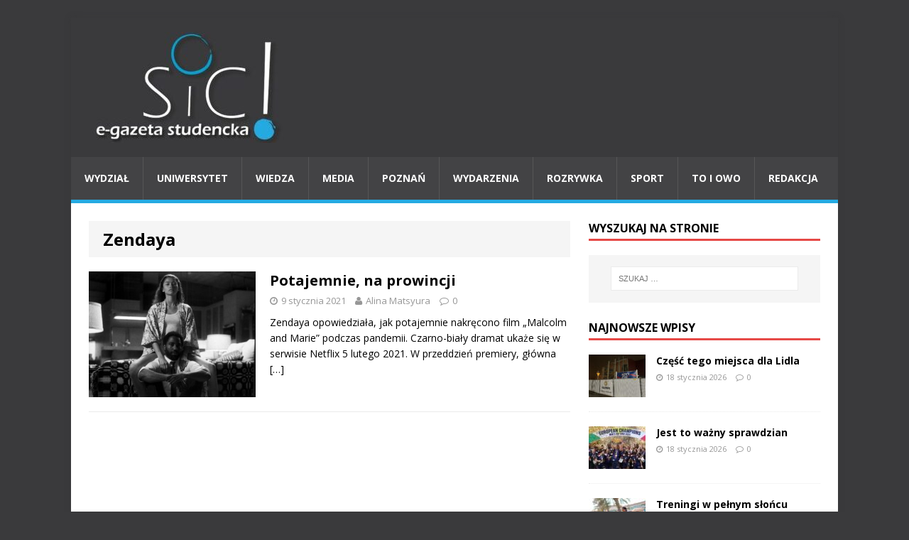

--- FILE ---
content_type: text/html; charset=UTF-8
request_url: https://sic-egazeta.amu.edu.pl/tag/zendaya/
body_size: 5897
content:
<!DOCTYPE html>
<html class="no-js" lang="pl-PL">
<head>
<meta charset="UTF-8">
<meta name="viewport" content="width=device-width, initial-scale=1.0">
<link rel="profile" href="http://gmpg.org/xfn/11" />
<link rel="pingback" href="https://sic-egazeta.amu.edu.pl/xmlrpc.php" />
<title>Zendaya &#8211; Sic!</title>
<link rel='dns-prefetch' href='//fonts.googleapis.com' />
<link rel='dns-prefetch' href='//s.w.org' />
<link rel="alternate" type="application/rss+xml" title="Sic! &raquo; Kanał z wpisami" href="https://sic-egazeta.amu.edu.pl/feed/" />
<link rel="alternate" type="application/rss+xml" title="Sic! &raquo; Kanał z komentarzami" href="https://sic-egazeta.amu.edu.pl/comments/feed/" />
<link rel="alternate" type="application/rss+xml" title="Sic! &raquo; Kanał z wpisami otagowanymi jako Zendaya" href="https://sic-egazeta.amu.edu.pl/tag/zendaya/feed/" />
		<script type="text/javascript">
			window._wpemojiSettings = {"baseUrl":"https:\/\/s.w.org\/images\/core\/emoji\/13.0.1\/72x72\/","ext":".png","svgUrl":"https:\/\/s.w.org\/images\/core\/emoji\/13.0.1\/svg\/","svgExt":".svg","source":{"concatemoji":"https:\/\/sic-egazeta.amu.edu.pl\/wp-includes\/js\/wp-emoji-release.min.js?ver=5.6.14"}};
			!function(e,a,t){var n,r,o,i=a.createElement("canvas"),p=i.getContext&&i.getContext("2d");function s(e,t){var a=String.fromCharCode;p.clearRect(0,0,i.width,i.height),p.fillText(a.apply(this,e),0,0);e=i.toDataURL();return p.clearRect(0,0,i.width,i.height),p.fillText(a.apply(this,t),0,0),e===i.toDataURL()}function c(e){var t=a.createElement("script");t.src=e,t.defer=t.type="text/javascript",a.getElementsByTagName("head")[0].appendChild(t)}for(o=Array("flag","emoji"),t.supports={everything:!0,everythingExceptFlag:!0},r=0;r<o.length;r++)t.supports[o[r]]=function(e){if(!p||!p.fillText)return!1;switch(p.textBaseline="top",p.font="600 32px Arial",e){case"flag":return s([127987,65039,8205,9895,65039],[127987,65039,8203,9895,65039])?!1:!s([55356,56826,55356,56819],[55356,56826,8203,55356,56819])&&!s([55356,57332,56128,56423,56128,56418,56128,56421,56128,56430,56128,56423,56128,56447],[55356,57332,8203,56128,56423,8203,56128,56418,8203,56128,56421,8203,56128,56430,8203,56128,56423,8203,56128,56447]);case"emoji":return!s([55357,56424,8205,55356,57212],[55357,56424,8203,55356,57212])}return!1}(o[r]),t.supports.everything=t.supports.everything&&t.supports[o[r]],"flag"!==o[r]&&(t.supports.everythingExceptFlag=t.supports.everythingExceptFlag&&t.supports[o[r]]);t.supports.everythingExceptFlag=t.supports.everythingExceptFlag&&!t.supports.flag,t.DOMReady=!1,t.readyCallback=function(){t.DOMReady=!0},t.supports.everything||(n=function(){t.readyCallback()},a.addEventListener?(a.addEventListener("DOMContentLoaded",n,!1),e.addEventListener("load",n,!1)):(e.attachEvent("onload",n),a.attachEvent("onreadystatechange",function(){"complete"===a.readyState&&t.readyCallback()})),(n=t.source||{}).concatemoji?c(n.concatemoji):n.wpemoji&&n.twemoji&&(c(n.twemoji),c(n.wpemoji)))}(window,document,window._wpemojiSettings);
		</script>
		<style type="text/css">
img.wp-smiley,
img.emoji {
	display: inline !important;
	border: none !important;
	box-shadow: none !important;
	height: 1em !important;
	width: 1em !important;
	margin: 0 .07em !important;
	vertical-align: -0.1em !important;
	background: none !important;
	padding: 0 !important;
}
</style>
	<link rel='stylesheet' id='wp-block-library-css'  href='https://sic-egazeta.amu.edu.pl/wp-includes/css/dist/block-library/style.min.css?ver=5.6.14' type='text/css' media='all' />
<link rel='stylesheet' id='cptch_stylesheet-css'  href='https://sic-egazeta.amu.edu.pl/wp-content/plugins/captcha/css/front_end_style.css?ver=4.2.8' type='text/css' media='all' />
<link rel='stylesheet' id='dashicons-css'  href='https://sic-egazeta.amu.edu.pl/wp-includes/css/dashicons.min.css?ver=5.6.14' type='text/css' media='all' />
<link rel='stylesheet' id='cptch_desktop_style-css'  href='https://sic-egazeta.amu.edu.pl/wp-content/plugins/captcha/css/desktop_style.css?ver=4.2.8' type='text/css' media='all' />
<link rel='stylesheet' id='mh-google-fonts-css'  href='https://fonts.googleapis.com/css?family=Open+Sans:400,400italic,700,600' type='text/css' media='all' />
<link rel='stylesheet' id='mh-magazine-lite-css'  href='https://sic-egazeta.amu.edu.pl/wp-content/themes/mh-magazine-lite/style.css?ver=2.3.2' type='text/css' media='all' />
<link rel='stylesheet' id='mh-font-awesome-css'  href='https://sic-egazeta.amu.edu.pl/wp-content/themes/mh-magazine-lite/includes/font-awesome.min.css' type='text/css' media='all' />
<link rel='stylesheet' id='__EPYT__style-css'  href='https://sic-egazeta.amu.edu.pl/wp-content/plugins/youtube-embed-plus/styles/ytprefs.min.css?ver=5.6.14' type='text/css' media='all' />
<style id='__EPYT__style-inline-css' type='text/css'>

                .epyt-gallery-thumb {
                        width: 33.333%;
                }
                
</style>
<script type='text/javascript' src='https://sic-egazeta.amu.edu.pl/wp-includes/js/jquery/jquery.min.js?ver=3.5.1' id='jquery-core-js'></script>
<script type='text/javascript' src='https://sic-egazeta.amu.edu.pl/wp-includes/js/jquery/jquery-migrate.min.js?ver=3.3.2' id='jquery-migrate-js'></script>
<script type='text/javascript' src='https://sic-egazeta.amu.edu.pl/wp-content/themes/mh-magazine-lite/js/scripts.js?ver=5.6.14' id='mh-scripts-js'></script>
<script type='text/javascript' id='__ytprefs__-js-extra'>
/* <![CDATA[ */
var _EPYT_ = {"ajaxurl":"https:\/\/sic-egazeta.amu.edu.pl\/wp-admin\/admin-ajax.php","security":"edcc628cbc","gallery_scrolloffset":"20","eppathtoscripts":"https:\/\/sic-egazeta.amu.edu.pl\/wp-content\/plugins\/youtube-embed-plus\/scripts\/","epresponsiveselector":"[\"iframe.__youtube_prefs_widget__\"]","epdovol":"1","version":"11.7","evselector":"iframe.__youtube_prefs__[src], iframe[src*=\"youtube.com\/embed\/\"], iframe[src*=\"youtube-nocookie.com\/embed\/\"]","stopMobileBuffer":"1"};
/* ]]> */
</script>
<script type='text/javascript' src='https://sic-egazeta.amu.edu.pl/wp-content/plugins/youtube-embed-plus/scripts/ytprefs.min.js?ver=5.6.14' id='__ytprefs__-js'></script>
<link rel="https://api.w.org/" href="https://sic-egazeta.amu.edu.pl/wp-json/" /><link rel="alternate" type="application/json" href="https://sic-egazeta.amu.edu.pl/wp-json/wp/v2/tags/5166" /><link rel="EditURI" type="application/rsd+xml" title="RSD" href="https://sic-egazeta.amu.edu.pl/xmlrpc.php?rsd" />
<link rel="wlwmanifest" type="application/wlwmanifest+xml" href="https://sic-egazeta.amu.edu.pl/wp-includes/wlwmanifest.xml" /> 
<meta name="generator" content="WordPress 5.6.14" />

		<script>
			(function(i,s,o,g,r,a,m){i['GoogleAnalyticsObject']=r;i[r]=i[r]||function(){
			(i[r].q=i[r].q||[]).push(arguments)},i[r].l=1*new Date();a=s.createElement(o),
			m=s.getElementsByTagName(o)[0];a.async=1;a.src=g;m.parentNode.insertBefore(a,m)
			})(window,document,'script','https://www.google-analytics.com/analytics.js','ga');
			ga('create', 'UA-64934694-1', 'auto');
			ga('send', 'pageview');
		</script>

		<!--[if lt IE 9]>
<script src="https://sic-egazeta.amu.edu.pl/wp-content/themes/mh-magazine-lite/js/css3-mediaqueries.js"></script>
<![endif]-->
<style type="text/css" id="custom-background-css">
body.custom-background { background-color: #3a3a3c; }
</style>
			<style type="text/css" id="wp-custom-css">
			.mh-main-nav-wrap ul li a { padding: 19px; }		</style>
		</head>
<body id="mh-mobile" class="archive tag tag-zendaya tag-5166 custom-background mh-right-sb">
<div class="mh-container mh-container-outer">
<div class="mh-header-mobile-nav clearfix"></div>
<header class="mh-header">
	<div class="mh-container mh-container-inner mh-row clearfix">
		<div class="mh-custom-header" role="banner">
<a href="https://sic-egazeta.amu.edu.pl/" title="Sic!" rel="home">
<div class="mh-site-logo" role="banner">
<img class="mh-header-image" src="https://sic-egazeta.amu.edu.pl/wp-content/uploads/2025/05/cropped-sic-logotyp-duzy-e1746612103652.jpg" height="156" width="295" alt="Sic!" />
</div>
</a>
</div>
	</div>
	<div class="mh-main-nav-wrap">
		<nav class="mh-main-nav mh-container mh-container-inner clearfix">
			<div class="menu-menu-1-container"><ul id="menu-menu-1" class="menu"><li id="menu-item-6664014" class="menu-item menu-item-type-taxonomy menu-item-object-category menu-item-6664014"><a href="https://sic-egazeta.amu.edu.pl/category/wydzial/">Wydział</a></li>
<li id="menu-item-6664012" class="menu-item menu-item-type-taxonomy menu-item-object-category menu-item-6664012"><a href="https://sic-egazeta.amu.edu.pl/category/uniwersytet/">Uniwersytet</a></li>
<li id="menu-item-6665918" class="menu-item menu-item-type-taxonomy menu-item-object-category menu-item-6665918"><a href="https://sic-egazeta.amu.edu.pl/category/wiedza/">Wiedza</a></li>
<li id="menu-item-6664006" class="menu-item menu-item-type-taxonomy menu-item-object-category menu-item-6664006"><a href="https://sic-egazeta.amu.edu.pl/category/media/">Media</a></li>
<li id="menu-item-6664007" class="menu-item menu-item-type-taxonomy menu-item-object-category menu-item-6664007"><a href="https://sic-egazeta.amu.edu.pl/category/poznan/">Poznań</a></li>
<li id="menu-item-6664013" class="menu-item menu-item-type-taxonomy menu-item-object-category menu-item-6664013"><a href="https://sic-egazeta.amu.edu.pl/category/wydarzenia/">Wydarzenia</a></li>
<li id="menu-item-6664009" class="menu-item menu-item-type-taxonomy menu-item-object-category menu-item-6664009"><a href="https://sic-egazeta.amu.edu.pl/category/rozrywka/">Rozrywka</a></li>
<li id="menu-item-6664010" class="menu-item menu-item-type-taxonomy menu-item-object-category menu-item-6664010"><a href="https://sic-egazeta.amu.edu.pl/category/sport/">Sport</a></li>
<li id="menu-item-6664011" class="menu-item menu-item-type-taxonomy menu-item-object-category menu-item-6664011"><a href="https://sic-egazeta.amu.edu.pl/category/to-i-owo/">To i owo</a></li>
<li id="menu-item-6664029" class="menu-item menu-item-type-post_type menu-item-object-page menu-item-6664029"><a href="https://sic-egazeta.amu.edu.pl/redakcja/">Redakcja</a></li>
</ul></div>		</nav>
	</div>
</header><div class="mh-wrapper clearfix">
	<div id="main-content" class="mh-content"><header class="page-header">
<h1 class="page-title">Zendaya</h1>
</header>
<article class="mh-loop-item clearfix post-6677294 post type-post status-publish format-standard has-post-thumbnail hentry category-rozrywka tag-aktorka tag-makijaz tag-piosenkarka tag-zendaya">
	<div class="mh-loop-thumb">
		<a href="https://sic-egazeta.amu.edu.pl/potajemnie-na-prowincji/"><img width="326" height="245" src="https://sic-egazeta.amu.edu.pl/wp-content/uploads/2021/01/Bez-tytulu-001-326x245.jpg" class="attachment-mh-magazine-lite-medium size-mh-magazine-lite-medium wp-post-image" alt="" loading="lazy" srcset="https://sic-egazeta.amu.edu.pl/wp-content/uploads/2021/01/Bez-tytulu-001-326x245.jpg 326w, https://sic-egazeta.amu.edu.pl/wp-content/uploads/2021/01/Bez-tytulu-001-80x60.jpg 80w" sizes="(max-width: 326px) 100vw, 326px" />		</a>
	</div>
	<div class="mh-loop-content clearfix">
		<header class="mh-loop-header">
			<h3 class="entry-title mh-loop-title">
				<a href="https://sic-egazeta.amu.edu.pl/potajemnie-na-prowincji/" rel="bookmark">
					Potajemnie, na prowincji				</a>
			</h3>
			<div class="mh-meta mh-loop-meta">
				<span class="mh-meta-date updated"><i class="fa fa-clock-o"></i>9 stycznia 2021</span>
<span class="mh-meta-author author vcard"><i class="fa fa-user"></i><a class="fn" href="">Alina Matsyura</a></span>
<span class="mh-meta-comments"><i class="fa fa-comment-o"></i><a class="mh-comment-count-link" href="https://sic-egazeta.amu.edu.pl/potajemnie-na-prowincji/#mh-comments">0</a></span>
			</div>
		</header>
		<div class="mh-loop-excerpt">
			<div class="mh-excerpt"><p>Zendaya opowiedziała, jak potajemnie nakręcono film „Malcolm and Marie” podczas pandemii. Czarno-biały dramat ukaże się w serwisie Netflix 5 lutego 2021. W przeddzień premiery, główna <a class="mh-excerpt-more" href="https://sic-egazeta.amu.edu.pl/potajemnie-na-prowincji/" title="Potajemnie, na prowincji">[&#8230;]</a></p>
</div>		</div>
	</div>
</article>	</div>
	<aside class="mh-widget-col-1 mh-sidebar"><div id="search-2" class="mh-widget widget_search"><h4 class="mh-widget-title"><span class="mh-widget-title-inner">Wyszukaj na stronie</span></h4><form role="search" method="get" class="search-form" action="https://sic-egazeta.amu.edu.pl/">
				<label>
					<span class="screen-reader-text">Szukaj:</span>
					<input type="search" class="search-field" placeholder="Szukaj &hellip;" value="" name="s" />
				</label>
				<input type="submit" class="search-submit" value="Szukaj" />
			</form></div><div id="mh_custom_posts-14" class="mh-widget mh_custom_posts"><h4 class="mh-widget-title"><span class="mh-widget-title-inner">Najnowsze wpisy</span></h4>			<ul class="mh-custom-posts-widget clearfix">					<li class="mh-custom-posts-item mh-custom-posts-small clearfix">
						<div class="mh-custom-posts-thumb">
							<a href="https://sic-egazeta.amu.edu.pl/czesc-tego-miejsca-dla-lidla/" title="Część tego miejsca dla Lidla"><img width="80" height="60" src="https://sic-egazeta.amu.edu.pl/wp-content/uploads/2026/01/lidl-80x60.jpg" class="attachment-mh-magazine-lite-small size-mh-magazine-lite-small wp-post-image" alt="Zakończenie prac i otwarcie nowego marketu planowane jest na czerwiec 2026." loading="lazy" srcset="https://sic-egazeta.amu.edu.pl/wp-content/uploads/2026/01/lidl-80x60.jpg 80w, https://sic-egazeta.amu.edu.pl/wp-content/uploads/2026/01/lidl-326x245.jpg 326w" sizes="(max-width: 80px) 100vw, 80px" />							</a>
						</div>
						<header class="mh-custom-posts-header">
							<p class="mh-custom-posts-small-title">
								<a href="https://sic-egazeta.amu.edu.pl/czesc-tego-miejsca-dla-lidla/" title="Część tego miejsca dla Lidla">
									Część tego miejsca dla Lidla								</a>
							</p>
							<div class="mh-meta mh-custom-posts-meta">
								<span class="mh-meta-date updated"><i class="fa fa-clock-o"></i>18 stycznia 2026</span>
<span class="mh-meta-comments"><i class="fa fa-comment-o"></i><a class="mh-comment-count-link" href="https://sic-egazeta.amu.edu.pl/czesc-tego-miejsca-dla-lidla/#mh-comments">0</a></span>
							</div>
						</header>
					</li>					<li class="mh-custom-posts-item mh-custom-posts-small clearfix">
						<div class="mh-custom-posts-thumb">
							<a href="https://sic-egazeta.amu.edu.pl/jest-to-wazny-sprawdzian/" title="Jest to ważny sprawdzian"><img width="80" height="60" src="https://sic-egazeta.amu.edu.pl/wp-content/uploads/2026/01/TVP-Sport-fotografia-reprezentacji-Francji-cieszacej-sie-z-wygrania-ME-2024-80x60.jpg" class="attachment-mh-magazine-lite-small size-mh-magazine-lite-small wp-post-image" alt="Reprezentanci Francji cieszą się ze zwycięstwa – ME 2024." loading="lazy" srcset="https://sic-egazeta.amu.edu.pl/wp-content/uploads/2026/01/TVP-Sport-fotografia-reprezentacji-Francji-cieszacej-sie-z-wygrania-ME-2024-80x60.jpg 80w, https://sic-egazeta.amu.edu.pl/wp-content/uploads/2026/01/TVP-Sport-fotografia-reprezentacji-Francji-cieszacej-sie-z-wygrania-ME-2024-678x509.jpg 678w, https://sic-egazeta.amu.edu.pl/wp-content/uploads/2026/01/TVP-Sport-fotografia-reprezentacji-Francji-cieszacej-sie-z-wygrania-ME-2024-326x245.jpg 326w" sizes="(max-width: 80px) 100vw, 80px" />							</a>
						</div>
						<header class="mh-custom-posts-header">
							<p class="mh-custom-posts-small-title">
								<a href="https://sic-egazeta.amu.edu.pl/jest-to-wazny-sprawdzian/" title="Jest to ważny sprawdzian">
									Jest to ważny sprawdzian								</a>
							</p>
							<div class="mh-meta mh-custom-posts-meta">
								<span class="mh-meta-date updated"><i class="fa fa-clock-o"></i>18 stycznia 2026</span>
<span class="mh-meta-comments"><i class="fa fa-comment-o"></i><a class="mh-comment-count-link" href="https://sic-egazeta.amu.edu.pl/jest-to-wazny-sprawdzian/#mh-comments">0</a></span>
							</div>
						</header>
					</li>					<li class="mh-custom-posts-item mh-custom-posts-small clearfix">
						<div class="mh-custom-posts-thumb">
							<a href="https://sic-egazeta.amu.edu.pl/treningi-w-pelnym-sloncu/" title="Treningi w pełnym słońcu"><img width="80" height="60" src="https://sic-egazeta.amu.edu.pl/wp-content/uploads/2026/01/palma-ishak-80x60.jpg" class="attachment-mh-magazine-lite-small size-mh-magazine-lite-small wp-post-image" alt="" loading="lazy" srcset="https://sic-egazeta.amu.edu.pl/wp-content/uploads/2026/01/palma-ishak-80x60.jpg 80w, https://sic-egazeta.amu.edu.pl/wp-content/uploads/2026/01/palma-ishak-678x509.jpg 678w, https://sic-egazeta.amu.edu.pl/wp-content/uploads/2026/01/palma-ishak-326x245.jpg 326w" sizes="(max-width: 80px) 100vw, 80px" />							</a>
						</div>
						<header class="mh-custom-posts-header">
							<p class="mh-custom-posts-small-title">
								<a href="https://sic-egazeta.amu.edu.pl/treningi-w-pelnym-sloncu/" title="Treningi w pełnym słońcu">
									Treningi w pełnym słońcu								</a>
							</p>
							<div class="mh-meta mh-custom-posts-meta">
								<span class="mh-meta-date updated"><i class="fa fa-clock-o"></i>17 stycznia 2026</span>
<span class="mh-meta-comments"><i class="fa fa-comment-o"></i><a class="mh-comment-count-link" href="https://sic-egazeta.amu.edu.pl/treningi-w-pelnym-sloncu/#mh-comments">0</a></span>
							</div>
						</header>
					</li>					<li class="mh-custom-posts-item mh-custom-posts-small clearfix">
						<div class="mh-custom-posts-thumb">
							<a href="https://sic-egazeta.amu.edu.pl/senegal-czy-maroko/" title="Senegal czy Maroko?"><img width="80" height="60" src="https://sic-egazeta.amu.edu.pl/wp-content/uploads/2026/01/Gracjan-Palacz-fot-Sic-Puchar-Narodow-Afryki-80x60.jpg" class="attachment-mh-magazine-lite-small size-mh-magazine-lite-small wp-post-image" alt="W finale spotkają się drużyny Senegalu i Maroko." loading="lazy" srcset="https://sic-egazeta.amu.edu.pl/wp-content/uploads/2026/01/Gracjan-Palacz-fot-Sic-Puchar-Narodow-Afryki-80x60.jpg 80w, https://sic-egazeta.amu.edu.pl/wp-content/uploads/2026/01/Gracjan-Palacz-fot-Sic-Puchar-Narodow-Afryki-678x509.jpg 678w, https://sic-egazeta.amu.edu.pl/wp-content/uploads/2026/01/Gracjan-Palacz-fot-Sic-Puchar-Narodow-Afryki-326x245.jpg 326w" sizes="(max-width: 80px) 100vw, 80px" />							</a>
						</div>
						<header class="mh-custom-posts-header">
							<p class="mh-custom-posts-small-title">
								<a href="https://sic-egazeta.amu.edu.pl/senegal-czy-maroko/" title="Senegal czy Maroko?">
									Senegal czy Maroko?								</a>
							</p>
							<div class="mh-meta mh-custom-posts-meta">
								<span class="mh-meta-date updated"><i class="fa fa-clock-o"></i>17 stycznia 2026</span>
<span class="mh-meta-comments"><i class="fa fa-comment-o"></i><a class="mh-comment-count-link" href="https://sic-egazeta.amu.edu.pl/senegal-czy-maroko/#mh-comments">0</a></span>
							</div>
						</header>
					</li>					<li class="mh-custom-posts-item mh-custom-posts-small clearfix">
						<div class="mh-custom-posts-thumb">
							<a href="https://sic-egazeta.amu.edu.pl/i-do-wtedy-krotko-o-uczuciu-pustki/" title="„I do wtedy” &#8211; krótko o uczuciu pustki"><img width="80" height="60" src="https://sic-egazeta.amu.edu.pl/wp-content/uploads/2026/01/I-do-wtedy-80x60.jpg" class="attachment-mh-magazine-lite-small size-mh-magazine-lite-small wp-post-image" alt="Fragment plakatu Michała Jaborskiego." loading="lazy" srcset="https://sic-egazeta.amu.edu.pl/wp-content/uploads/2026/01/I-do-wtedy-80x60.jpg 80w, https://sic-egazeta.amu.edu.pl/wp-content/uploads/2026/01/I-do-wtedy-326x245.jpg 326w" sizes="(max-width: 80px) 100vw, 80px" />							</a>
						</div>
						<header class="mh-custom-posts-header">
							<p class="mh-custom-posts-small-title">
								<a href="https://sic-egazeta.amu.edu.pl/i-do-wtedy-krotko-o-uczuciu-pustki/" title="„I do wtedy” &#8211; krótko o uczuciu pustki">
									„I do wtedy” &#8211; krótko o uczuciu pustki								</a>
							</p>
							<div class="mh-meta mh-custom-posts-meta">
								<span class="mh-meta-date updated"><i class="fa fa-clock-o"></i>17 stycznia 2026</span>
<span class="mh-meta-comments"><i class="fa fa-comment-o"></i><a class="mh-comment-count-link" href="https://sic-egazeta.amu.edu.pl/i-do-wtedy-krotko-o-uczuciu-pustki/#mh-comments">0</a></span>
							</div>
						</header>
					</li>					<li class="mh-custom-posts-item mh-custom-posts-small clearfix">
						<div class="mh-custom-posts-thumb">
							<a href="https://sic-egazeta.amu.edu.pl/6691554-2/" title=""><img width="80" height="60" src="https://sic-egazeta.amu.edu.pl/wp-content/uploads/2026/01/1080-80x60.jpg" class="attachment-mh-magazine-lite-small size-mh-magazine-lite-small wp-post-image" alt="Gościem pierwszego spotkania pt. „CIAŁO: nauczyciel i przyjaciel. Jak ciało wspiera rozwój osobisty?” będzie psychoterapeutka Regina Hojna." loading="lazy" srcset="https://sic-egazeta.amu.edu.pl/wp-content/uploads/2026/01/1080-80x60.jpg 80w, https://sic-egazeta.amu.edu.pl/wp-content/uploads/2026/01/1080-326x245.jpg 326w" sizes="(max-width: 80px) 100vw, 80px" />							</a>
						</div>
						<header class="mh-custom-posts-header">
							<p class="mh-custom-posts-small-title">
								<a href="https://sic-egazeta.amu.edu.pl/6691554-2/" title="">
																	</a>
							</p>
							<div class="mh-meta mh-custom-posts-meta">
								<span class="mh-meta-date updated"><i class="fa fa-clock-o"></i>17 stycznia 2026</span>
<span class="mh-meta-comments"><i class="fa fa-comment-o"></i><a class="mh-comment-count-link" href="https://sic-egazeta.amu.edu.pl/6691554-2/#mh-comments">0</a></span>
							</div>
						</header>
					</li>					<li class="mh-custom-posts-item mh-custom-posts-small clearfix">
						<div class="mh-custom-posts-thumb">
							<a href="https://sic-egazeta.amu.edu.pl/6691559-2/" title=""><img width="80" height="60" src="https://sic-egazeta.amu.edu.pl/wp-content/uploads/2026/01/w300jpg-80x60.jpg" class="attachment-mh-magazine-lite-small size-mh-magazine-lite-small wp-post-image" alt="XiV edycja wydarzenia na Wydziale Biologii." loading="lazy" />							</a>
						</div>
						<header class="mh-custom-posts-header">
							<p class="mh-custom-posts-small-title">
								<a href="https://sic-egazeta.amu.edu.pl/6691559-2/" title="">
																	</a>
							</p>
							<div class="mh-meta mh-custom-posts-meta">
								<span class="mh-meta-date updated"><i class="fa fa-clock-o"></i>16 stycznia 2026</span>
<span class="mh-meta-comments"><i class="fa fa-comment-o"></i><a class="mh-comment-count-link" href="https://sic-egazeta.amu.edu.pl/6691559-2/#mh-comments">0</a></span>
							</div>
						</header>
					</li>					<li class="mh-custom-posts-item mh-custom-posts-small clearfix">
						<div class="mh-custom-posts-thumb">
							<a href="https://sic-egazeta.amu.edu.pl/rezerwowy-w-cadillac-f1-team/" title="Rezerwowy w Cadillac F1 Team"><img width="80" height="60" src="https://sic-egazeta.amu.edu.pl/wp-content/uploads/2026/01/J.Pakula-gr.-1-fot.-do-informacji-o-dolaczeniu-Zhou-Guanyu-do-Cadillaca-80x60.jpg" class="attachment-mh-magazine-lite-small size-mh-magazine-lite-small wp-post-image" alt="Zhou Guanyu tuż po ogłoszeniu decyzji przez zespół z Michigan" loading="lazy" srcset="https://sic-egazeta.amu.edu.pl/wp-content/uploads/2026/01/J.Pakula-gr.-1-fot.-do-informacji-o-dolaczeniu-Zhou-Guanyu-do-Cadillaca-80x60.jpg 80w, https://sic-egazeta.amu.edu.pl/wp-content/uploads/2026/01/J.Pakula-gr.-1-fot.-do-informacji-o-dolaczeniu-Zhou-Guanyu-do-Cadillaca-678x509.jpg 678w, https://sic-egazeta.amu.edu.pl/wp-content/uploads/2026/01/J.Pakula-gr.-1-fot.-do-informacji-o-dolaczeniu-Zhou-Guanyu-do-Cadillaca-326x245.jpg 326w" sizes="(max-width: 80px) 100vw, 80px" />							</a>
						</div>
						<header class="mh-custom-posts-header">
							<p class="mh-custom-posts-small-title">
								<a href="https://sic-egazeta.amu.edu.pl/rezerwowy-w-cadillac-f1-team/" title="Rezerwowy w Cadillac F1 Team">
									Rezerwowy w Cadillac F1 Team								</a>
							</p>
							<div class="mh-meta mh-custom-posts-meta">
								<span class="mh-meta-date updated"><i class="fa fa-clock-o"></i>16 stycznia 2026</span>
<span class="mh-meta-comments"><i class="fa fa-comment-o"></i><a class="mh-comment-count-link" href="https://sic-egazeta.amu.edu.pl/rezerwowy-w-cadillac-f1-team/#mh-comments">0</a></span>
							</div>
						</header>
					</li>					<li class="mh-custom-posts-item mh-custom-posts-small clearfix">
						<div class="mh-custom-posts-thumb">
							<a href="https://sic-egazeta.amu.edu.pl/pozostaje-wierny-do-dzisiaj/" title="Pozostaje wierny do dzisiaj"><img width="80" height="60" src="https://sic-egazeta.amu.edu.pl/wp-content/uploads/2026/01/KULMiNACJE1a-80x60.jpg" class="attachment-mh-magazine-lite-small size-mh-magazine-lite-small wp-post-image" alt="Album prac Jacka Kulma, który zasłynął jako fotograf utrwalający taniec i teatr w Poznaniu." loading="lazy" srcset="https://sic-egazeta.amu.edu.pl/wp-content/uploads/2026/01/KULMiNACJE1a-80x60.jpg 80w, https://sic-egazeta.amu.edu.pl/wp-content/uploads/2026/01/KULMiNACJE1a-320x245.jpg 320w" sizes="(max-width: 80px) 100vw, 80px" />							</a>
						</div>
						<header class="mh-custom-posts-header">
							<p class="mh-custom-posts-small-title">
								<a href="https://sic-egazeta.amu.edu.pl/pozostaje-wierny-do-dzisiaj/" title="Pozostaje wierny do dzisiaj">
									Pozostaje wierny do dzisiaj								</a>
							</p>
							<div class="mh-meta mh-custom-posts-meta">
								<span class="mh-meta-date updated"><i class="fa fa-clock-o"></i>15 stycznia 2026</span>
<span class="mh-meta-comments"><i class="fa fa-comment-o"></i><a class="mh-comment-count-link" href="https://sic-egazeta.amu.edu.pl/pozostaje-wierny-do-dzisiaj/#mh-comments">0</a></span>
							</div>
						</header>
					</li>					<li class="mh-custom-posts-item mh-custom-posts-small clearfix">
						<div class="mh-custom-posts-thumb">
							<a href="https://sic-egazeta.amu.edu.pl/to-juz-dziesiata-linia/" title="To już dziesiąta linia"><img width="80" height="60" src="https://sic-egazeta.amu.edu.pl/wp-content/uploads/2026/01/D.-Kujawa-gr.-1-fot.-Sic-ZTM-80x60.jpg" class="attachment-mh-magazine-lite-small size-mh-magazine-lite-small wp-post-image" alt="Linia autobusowa nr 728 zapewnia od kilku dni bezpośrednie połączenie Palędzia i Dąbrówki z Poznaniem." loading="lazy" srcset="https://sic-egazeta.amu.edu.pl/wp-content/uploads/2026/01/D.-Kujawa-gr.-1-fot.-Sic-ZTM-80x60.jpg 80w, https://sic-egazeta.amu.edu.pl/wp-content/uploads/2026/01/D.-Kujawa-gr.-1-fot.-Sic-ZTM-326x245.jpg 326w" sizes="(max-width: 80px) 100vw, 80px" />							</a>
						</div>
						<header class="mh-custom-posts-header">
							<p class="mh-custom-posts-small-title">
								<a href="https://sic-egazeta.amu.edu.pl/to-juz-dziesiata-linia/" title="To już dziesiąta linia">
									To już dziesiąta linia								</a>
							</p>
							<div class="mh-meta mh-custom-posts-meta">
								<span class="mh-meta-date updated"><i class="fa fa-clock-o"></i>15 stycznia 2026</span>
<span class="mh-meta-comments"><i class="fa fa-comment-o"></i><a class="mh-comment-count-link" href="https://sic-egazeta.amu.edu.pl/to-juz-dziesiata-linia/#mh-comments">0</a></span>
							</div>
						</header>
					</li>        	</ul></div></aside></div>
<div class="mh-copyright-wrap">
	<div class="mh-container mh-container-inner clearfix"><center><p class="mh-copyright"><a target="_blank" href="https://sic-egazeta.amu.edu.pl/wp-content/uploads/2025/08/sic-deklaracja-dostepnosci_.pdf">Deklaracja Dostępności</a></p><br>
	<p class="mh-copyright"><a target="_blank" href="http://sic-egazeta.amu.edu.pl/wp-content/uploads/2022/09/klauzula-informacyjna.pdf">Klauzula Informacyjna</a></p><br>
		<center><p class="mh-copyright">Copyright &copy; 2026 | WordPress Theme by <a href="http://www.mhthemes.com/" rel="nofollow">MH Themes</a></p></center>
	</div>

</div>
</div><!-- .mh-container-outer -->
<script type='text/javascript' src='https://sic-egazeta.amu.edu.pl/wp-content/plugins/youtube-embed-plus/scripts/fitvids.min.js?ver=5.6.14' id='__ytprefsfitvids__-js'></script>
<script type='text/javascript' src='https://sic-egazeta.amu.edu.pl/wp-includes/js/wp-embed.min.js?ver=5.6.14' id='wp-embed-js'></script>
</body>
</html>
